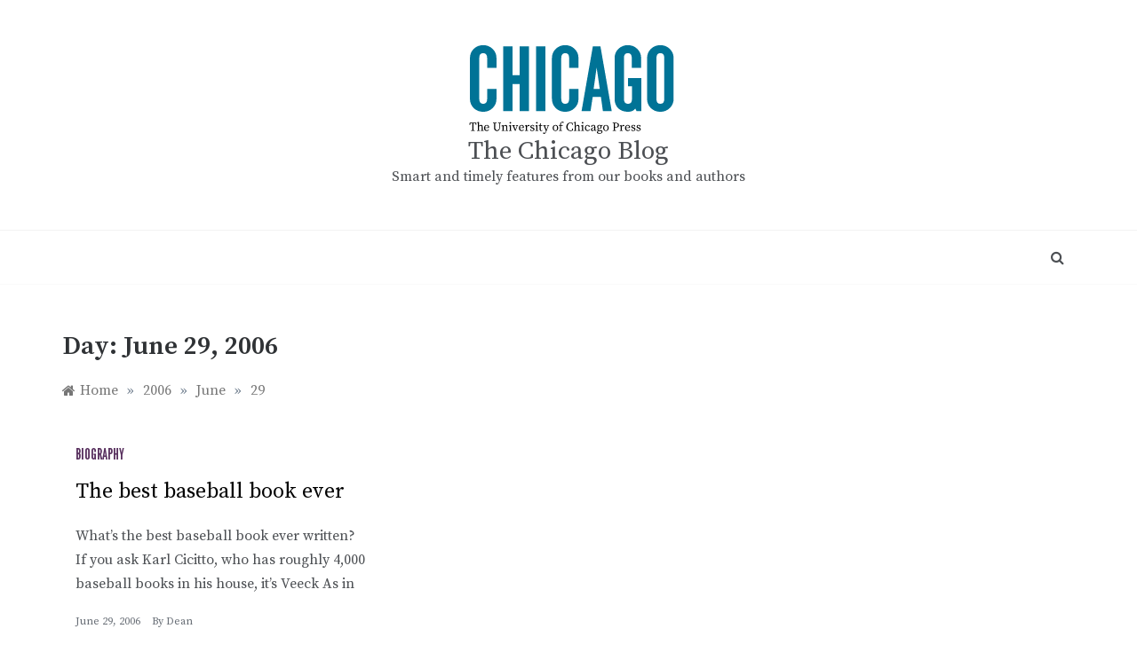

--- FILE ---
content_type: text/html; charset=UTF-8
request_url: https://pressblog.uchicago.edu/2006/06/29
body_size: 63265
content:
<!doctype html>
<html lang="en-US">
<head>
	<meta charset="UTF-8">
	<meta name="viewport" content="width=device-width, initial-scale=1">
	<link rel="profile" href="https://gmpg.org/xfn/11">
	<title>June 29, 2006 &#8211; The Chicago Blog</title>
<meta name='robots' content='max-image-preview:large' />
	<style>img:is([sizes="auto" i], [sizes^="auto," i]) { contain-intrinsic-size: 3000px 1500px }</style>
	<link rel='dns-prefetch' href='//www.googletagmanager.com' />
<link rel='dns-prefetch' href='//fonts.googleapis.com' />
<link rel="alternate" type="application/rss+xml" title="The Chicago Blog &raquo; Feed" href="https://pressblog.uchicago.edu/feed" />
<link rel="alternate" type="application/rss+xml" title="The Chicago Blog &raquo; Comments Feed" href="https://pressblog.uchicago.edu/comments/feed" />
<script type="text/javascript">
/* <![CDATA[ */
window._wpemojiSettings = {"baseUrl":"https:\/\/s.w.org\/images\/core\/emoji\/16.0.1\/72x72\/","ext":".png","svgUrl":"https:\/\/s.w.org\/images\/core\/emoji\/16.0.1\/svg\/","svgExt":".svg","source":{"concatemoji":"https:\/\/pressblog.uchicago.edu\/wp-includes\/js\/wp-emoji-release.min.js?ver=6.8.3"}};
/*! This file is auto-generated */
!function(s,n){var o,i,e;function c(e){try{var t={supportTests:e,timestamp:(new Date).valueOf()};sessionStorage.setItem(o,JSON.stringify(t))}catch(e){}}function p(e,t,n){e.clearRect(0,0,e.canvas.width,e.canvas.height),e.fillText(t,0,0);var t=new Uint32Array(e.getImageData(0,0,e.canvas.width,e.canvas.height).data),a=(e.clearRect(0,0,e.canvas.width,e.canvas.height),e.fillText(n,0,0),new Uint32Array(e.getImageData(0,0,e.canvas.width,e.canvas.height).data));return t.every(function(e,t){return e===a[t]})}function u(e,t){e.clearRect(0,0,e.canvas.width,e.canvas.height),e.fillText(t,0,0);for(var n=e.getImageData(16,16,1,1),a=0;a<n.data.length;a++)if(0!==n.data[a])return!1;return!0}function f(e,t,n,a){switch(t){case"flag":return n(e,"\ud83c\udff3\ufe0f\u200d\u26a7\ufe0f","\ud83c\udff3\ufe0f\u200b\u26a7\ufe0f")?!1:!n(e,"\ud83c\udde8\ud83c\uddf6","\ud83c\udde8\u200b\ud83c\uddf6")&&!n(e,"\ud83c\udff4\udb40\udc67\udb40\udc62\udb40\udc65\udb40\udc6e\udb40\udc67\udb40\udc7f","\ud83c\udff4\u200b\udb40\udc67\u200b\udb40\udc62\u200b\udb40\udc65\u200b\udb40\udc6e\u200b\udb40\udc67\u200b\udb40\udc7f");case"emoji":return!a(e,"\ud83e\udedf")}return!1}function g(e,t,n,a){var r="undefined"!=typeof WorkerGlobalScope&&self instanceof WorkerGlobalScope?new OffscreenCanvas(300,150):s.createElement("canvas"),o=r.getContext("2d",{willReadFrequently:!0}),i=(o.textBaseline="top",o.font="600 32px Arial",{});return e.forEach(function(e){i[e]=t(o,e,n,a)}),i}function t(e){var t=s.createElement("script");t.src=e,t.defer=!0,s.head.appendChild(t)}"undefined"!=typeof Promise&&(o="wpEmojiSettingsSupports",i=["flag","emoji"],n.supports={everything:!0,everythingExceptFlag:!0},e=new Promise(function(e){s.addEventListener("DOMContentLoaded",e,{once:!0})}),new Promise(function(t){var n=function(){try{var e=JSON.parse(sessionStorage.getItem(o));if("object"==typeof e&&"number"==typeof e.timestamp&&(new Date).valueOf()<e.timestamp+604800&&"object"==typeof e.supportTests)return e.supportTests}catch(e){}return null}();if(!n){if("undefined"!=typeof Worker&&"undefined"!=typeof OffscreenCanvas&&"undefined"!=typeof URL&&URL.createObjectURL&&"undefined"!=typeof Blob)try{var e="postMessage("+g.toString()+"("+[JSON.stringify(i),f.toString(),p.toString(),u.toString()].join(",")+"));",a=new Blob([e],{type:"text/javascript"}),r=new Worker(URL.createObjectURL(a),{name:"wpTestEmojiSupports"});return void(r.onmessage=function(e){c(n=e.data),r.terminate(),t(n)})}catch(e){}c(n=g(i,f,p,u))}t(n)}).then(function(e){for(var t in e)n.supports[t]=e[t],n.supports.everything=n.supports.everything&&n.supports[t],"flag"!==t&&(n.supports.everythingExceptFlag=n.supports.everythingExceptFlag&&n.supports[t]);n.supports.everythingExceptFlag=n.supports.everythingExceptFlag&&!n.supports.flag,n.DOMReady=!1,n.readyCallback=function(){n.DOMReady=!0}}).then(function(){return e}).then(function(){var e;n.supports.everything||(n.readyCallback(),(e=n.source||{}).concatemoji?t(e.concatemoji):e.wpemoji&&e.twemoji&&(t(e.twemoji),t(e.wpemoji)))}))}((window,document),window._wpemojiSettings);
/* ]]> */
</script>
<style id='wp-emoji-styles-inline-css' type='text/css'>

	img.wp-smiley, img.emoji {
		display: inline !important;
		border: none !important;
		box-shadow: none !important;
		height: 1em !important;
		width: 1em !important;
		margin: 0 0.07em !important;
		vertical-align: -0.1em !important;
		background: none !important;
		padding: 0 !important;
	}
</style>
<link rel='stylesheet' id='wp-block-library-css' href='https://pressblog.uchicago.edu/wp-includes/css/dist/block-library/style.min.css?ver=6.8.3' type='text/css' media='all' />
<style id='wp-block-library-theme-inline-css' type='text/css'>
.wp-block-audio :where(figcaption){color:#555;font-size:13px;text-align:center}.is-dark-theme .wp-block-audio :where(figcaption){color:#ffffffa6}.wp-block-audio{margin:0 0 1em}.wp-block-code{border:1px solid #ccc;border-radius:4px;font-family:Menlo,Consolas,monaco,monospace;padding:.8em 1em}.wp-block-embed :where(figcaption){color:#555;font-size:13px;text-align:center}.is-dark-theme .wp-block-embed :where(figcaption){color:#ffffffa6}.wp-block-embed{margin:0 0 1em}.blocks-gallery-caption{color:#555;font-size:13px;text-align:center}.is-dark-theme .blocks-gallery-caption{color:#ffffffa6}:root :where(.wp-block-image figcaption){color:#555;font-size:13px;text-align:center}.is-dark-theme :root :where(.wp-block-image figcaption){color:#ffffffa6}.wp-block-image{margin:0 0 1em}.wp-block-pullquote{border-bottom:4px solid;border-top:4px solid;color:currentColor;margin-bottom:1.75em}.wp-block-pullquote cite,.wp-block-pullquote footer,.wp-block-pullquote__citation{color:currentColor;font-size:.8125em;font-style:normal;text-transform:uppercase}.wp-block-quote{border-left:.25em solid;margin:0 0 1.75em;padding-left:1em}.wp-block-quote cite,.wp-block-quote footer{color:currentColor;font-size:.8125em;font-style:normal;position:relative}.wp-block-quote:where(.has-text-align-right){border-left:none;border-right:.25em solid;padding-left:0;padding-right:1em}.wp-block-quote:where(.has-text-align-center){border:none;padding-left:0}.wp-block-quote.is-large,.wp-block-quote.is-style-large,.wp-block-quote:where(.is-style-plain){border:none}.wp-block-search .wp-block-search__label{font-weight:700}.wp-block-search__button{border:1px solid #ccc;padding:.375em .625em}:where(.wp-block-group.has-background){padding:1.25em 2.375em}.wp-block-separator.has-css-opacity{opacity:.4}.wp-block-separator{border:none;border-bottom:2px solid;margin-left:auto;margin-right:auto}.wp-block-separator.has-alpha-channel-opacity{opacity:1}.wp-block-separator:not(.is-style-wide):not(.is-style-dots){width:100px}.wp-block-separator.has-background:not(.is-style-dots){border-bottom:none;height:1px}.wp-block-separator.has-background:not(.is-style-wide):not(.is-style-dots){height:2px}.wp-block-table{margin:0 0 1em}.wp-block-table td,.wp-block-table th{word-break:normal}.wp-block-table :where(figcaption){color:#555;font-size:13px;text-align:center}.is-dark-theme .wp-block-table :where(figcaption){color:#ffffffa6}.wp-block-video :where(figcaption){color:#555;font-size:13px;text-align:center}.is-dark-theme .wp-block-video :where(figcaption){color:#ffffffa6}.wp-block-video{margin:0 0 1em}:root :where(.wp-block-template-part.has-background){margin-bottom:0;margin-top:0;padding:1.25em 2.375em}
</style>
<style id='classic-theme-styles-inline-css' type='text/css'>
/*! This file is auto-generated */
.wp-block-button__link{color:#fff;background-color:#32373c;border-radius:9999px;box-shadow:none;text-decoration:none;padding:calc(.667em + 2px) calc(1.333em + 2px);font-size:1.125em}.wp-block-file__button{background:#32373c;color:#fff;text-decoration:none}
</style>
<style id='global-styles-inline-css' type='text/css'>
:root{--wp--preset--aspect-ratio--square: 1;--wp--preset--aspect-ratio--4-3: 4/3;--wp--preset--aspect-ratio--3-4: 3/4;--wp--preset--aspect-ratio--3-2: 3/2;--wp--preset--aspect-ratio--2-3: 2/3;--wp--preset--aspect-ratio--16-9: 16/9;--wp--preset--aspect-ratio--9-16: 9/16;--wp--preset--color--black: #000000;--wp--preset--color--cyan-bluish-gray: #abb8c3;--wp--preset--color--white: #ffffff;--wp--preset--color--pale-pink: #f78da7;--wp--preset--color--vivid-red: #cf2e2e;--wp--preset--color--luminous-vivid-orange: #ff6900;--wp--preset--color--luminous-vivid-amber: #fcb900;--wp--preset--color--light-green-cyan: #7bdcb5;--wp--preset--color--vivid-green-cyan: #00d084;--wp--preset--color--pale-cyan-blue: #8ed1fc;--wp--preset--color--vivid-cyan-blue: #0693e3;--wp--preset--color--vivid-purple: #9b51e0;--wp--preset--gradient--vivid-cyan-blue-to-vivid-purple: linear-gradient(135deg,rgba(6,147,227,1) 0%,rgb(155,81,224) 100%);--wp--preset--gradient--light-green-cyan-to-vivid-green-cyan: linear-gradient(135deg,rgb(122,220,180) 0%,rgb(0,208,130) 100%);--wp--preset--gradient--luminous-vivid-amber-to-luminous-vivid-orange: linear-gradient(135deg,rgba(252,185,0,1) 0%,rgba(255,105,0,1) 100%);--wp--preset--gradient--luminous-vivid-orange-to-vivid-red: linear-gradient(135deg,rgba(255,105,0,1) 0%,rgb(207,46,46) 100%);--wp--preset--gradient--very-light-gray-to-cyan-bluish-gray: linear-gradient(135deg,rgb(238,238,238) 0%,rgb(169,184,195) 100%);--wp--preset--gradient--cool-to-warm-spectrum: linear-gradient(135deg,rgb(74,234,220) 0%,rgb(151,120,209) 20%,rgb(207,42,186) 40%,rgb(238,44,130) 60%,rgb(251,105,98) 80%,rgb(254,248,76) 100%);--wp--preset--gradient--blush-light-purple: linear-gradient(135deg,rgb(255,206,236) 0%,rgb(152,150,240) 100%);--wp--preset--gradient--blush-bordeaux: linear-gradient(135deg,rgb(254,205,165) 0%,rgb(254,45,45) 50%,rgb(107,0,62) 100%);--wp--preset--gradient--luminous-dusk: linear-gradient(135deg,rgb(255,203,112) 0%,rgb(199,81,192) 50%,rgb(65,88,208) 100%);--wp--preset--gradient--pale-ocean: linear-gradient(135deg,rgb(255,245,203) 0%,rgb(182,227,212) 50%,rgb(51,167,181) 100%);--wp--preset--gradient--electric-grass: linear-gradient(135deg,rgb(202,248,128) 0%,rgb(113,206,126) 100%);--wp--preset--gradient--midnight: linear-gradient(135deg,rgb(2,3,129) 0%,rgb(40,116,252) 100%);--wp--preset--font-size--small: 16px;--wp--preset--font-size--medium: 20px;--wp--preset--font-size--large: 25px;--wp--preset--font-size--x-large: 42px;--wp--preset--font-size--larger: 35px;--wp--preset--spacing--20: 0.44rem;--wp--preset--spacing--30: 0.67rem;--wp--preset--spacing--40: 1rem;--wp--preset--spacing--50: 1.5rem;--wp--preset--spacing--60: 2.25rem;--wp--preset--spacing--70: 3.38rem;--wp--preset--spacing--80: 5.06rem;--wp--preset--shadow--natural: 6px 6px 9px rgba(0, 0, 0, 0.2);--wp--preset--shadow--deep: 12px 12px 50px rgba(0, 0, 0, 0.4);--wp--preset--shadow--sharp: 6px 6px 0px rgba(0, 0, 0, 0.2);--wp--preset--shadow--outlined: 6px 6px 0px -3px rgba(255, 255, 255, 1), 6px 6px rgba(0, 0, 0, 1);--wp--preset--shadow--crisp: 6px 6px 0px rgba(0, 0, 0, 1);}:where(.is-layout-flex){gap: 0.5em;}:where(.is-layout-grid){gap: 0.5em;}body .is-layout-flex{display: flex;}.is-layout-flex{flex-wrap: wrap;align-items: center;}.is-layout-flex > :is(*, div){margin: 0;}body .is-layout-grid{display: grid;}.is-layout-grid > :is(*, div){margin: 0;}:where(.wp-block-columns.is-layout-flex){gap: 2em;}:where(.wp-block-columns.is-layout-grid){gap: 2em;}:where(.wp-block-post-template.is-layout-flex){gap: 1.25em;}:where(.wp-block-post-template.is-layout-grid){gap: 1.25em;}.has-black-color{color: var(--wp--preset--color--black) !important;}.has-cyan-bluish-gray-color{color: var(--wp--preset--color--cyan-bluish-gray) !important;}.has-white-color{color: var(--wp--preset--color--white) !important;}.has-pale-pink-color{color: var(--wp--preset--color--pale-pink) !important;}.has-vivid-red-color{color: var(--wp--preset--color--vivid-red) !important;}.has-luminous-vivid-orange-color{color: var(--wp--preset--color--luminous-vivid-orange) !important;}.has-luminous-vivid-amber-color{color: var(--wp--preset--color--luminous-vivid-amber) !important;}.has-light-green-cyan-color{color: var(--wp--preset--color--light-green-cyan) !important;}.has-vivid-green-cyan-color{color: var(--wp--preset--color--vivid-green-cyan) !important;}.has-pale-cyan-blue-color{color: var(--wp--preset--color--pale-cyan-blue) !important;}.has-vivid-cyan-blue-color{color: var(--wp--preset--color--vivid-cyan-blue) !important;}.has-vivid-purple-color{color: var(--wp--preset--color--vivid-purple) !important;}.has-black-background-color{background-color: var(--wp--preset--color--black) !important;}.has-cyan-bluish-gray-background-color{background-color: var(--wp--preset--color--cyan-bluish-gray) !important;}.has-white-background-color{background-color: var(--wp--preset--color--white) !important;}.has-pale-pink-background-color{background-color: var(--wp--preset--color--pale-pink) !important;}.has-vivid-red-background-color{background-color: var(--wp--preset--color--vivid-red) !important;}.has-luminous-vivid-orange-background-color{background-color: var(--wp--preset--color--luminous-vivid-orange) !important;}.has-luminous-vivid-amber-background-color{background-color: var(--wp--preset--color--luminous-vivid-amber) !important;}.has-light-green-cyan-background-color{background-color: var(--wp--preset--color--light-green-cyan) !important;}.has-vivid-green-cyan-background-color{background-color: var(--wp--preset--color--vivid-green-cyan) !important;}.has-pale-cyan-blue-background-color{background-color: var(--wp--preset--color--pale-cyan-blue) !important;}.has-vivid-cyan-blue-background-color{background-color: var(--wp--preset--color--vivid-cyan-blue) !important;}.has-vivid-purple-background-color{background-color: var(--wp--preset--color--vivid-purple) !important;}.has-black-border-color{border-color: var(--wp--preset--color--black) !important;}.has-cyan-bluish-gray-border-color{border-color: var(--wp--preset--color--cyan-bluish-gray) !important;}.has-white-border-color{border-color: var(--wp--preset--color--white) !important;}.has-pale-pink-border-color{border-color: var(--wp--preset--color--pale-pink) !important;}.has-vivid-red-border-color{border-color: var(--wp--preset--color--vivid-red) !important;}.has-luminous-vivid-orange-border-color{border-color: var(--wp--preset--color--luminous-vivid-orange) !important;}.has-luminous-vivid-amber-border-color{border-color: var(--wp--preset--color--luminous-vivid-amber) !important;}.has-light-green-cyan-border-color{border-color: var(--wp--preset--color--light-green-cyan) !important;}.has-vivid-green-cyan-border-color{border-color: var(--wp--preset--color--vivid-green-cyan) !important;}.has-pale-cyan-blue-border-color{border-color: var(--wp--preset--color--pale-cyan-blue) !important;}.has-vivid-cyan-blue-border-color{border-color: var(--wp--preset--color--vivid-cyan-blue) !important;}.has-vivid-purple-border-color{border-color: var(--wp--preset--color--vivid-purple) !important;}.has-vivid-cyan-blue-to-vivid-purple-gradient-background{background: var(--wp--preset--gradient--vivid-cyan-blue-to-vivid-purple) !important;}.has-light-green-cyan-to-vivid-green-cyan-gradient-background{background: var(--wp--preset--gradient--light-green-cyan-to-vivid-green-cyan) !important;}.has-luminous-vivid-amber-to-luminous-vivid-orange-gradient-background{background: var(--wp--preset--gradient--luminous-vivid-amber-to-luminous-vivid-orange) !important;}.has-luminous-vivid-orange-to-vivid-red-gradient-background{background: var(--wp--preset--gradient--luminous-vivid-orange-to-vivid-red) !important;}.has-very-light-gray-to-cyan-bluish-gray-gradient-background{background: var(--wp--preset--gradient--very-light-gray-to-cyan-bluish-gray) !important;}.has-cool-to-warm-spectrum-gradient-background{background: var(--wp--preset--gradient--cool-to-warm-spectrum) !important;}.has-blush-light-purple-gradient-background{background: var(--wp--preset--gradient--blush-light-purple) !important;}.has-blush-bordeaux-gradient-background{background: var(--wp--preset--gradient--blush-bordeaux) !important;}.has-luminous-dusk-gradient-background{background: var(--wp--preset--gradient--luminous-dusk) !important;}.has-pale-ocean-gradient-background{background: var(--wp--preset--gradient--pale-ocean) !important;}.has-electric-grass-gradient-background{background: var(--wp--preset--gradient--electric-grass) !important;}.has-midnight-gradient-background{background: var(--wp--preset--gradient--midnight) !important;}.has-small-font-size{font-size: var(--wp--preset--font-size--small) !important;}.has-medium-font-size{font-size: var(--wp--preset--font-size--medium) !important;}.has-large-font-size{font-size: var(--wp--preset--font-size--large) !important;}.has-x-large-font-size{font-size: var(--wp--preset--font-size--x-large) !important;}
:where(.wp-block-post-template.is-layout-flex){gap: 1.25em;}:where(.wp-block-post-template.is-layout-grid){gap: 1.25em;}
:where(.wp-block-columns.is-layout-flex){gap: 2em;}:where(.wp-block-columns.is-layout-grid){gap: 2em;}
:root :where(.wp-block-pullquote){font-size: 1.5em;line-height: 1.6;}
</style>
<link rel='stylesheet' id='polite-body-css' href='//fonts.googleapis.com/css?family=Muli:400,400i,500,600,700&#038;display=swap' type='text/css' media='all' />
<link rel='stylesheet' id='polite-heading-css' href='//fonts.googleapis.com/css?family=Prata&#038;display=swap' type='text/css' media='all' />
<link rel='stylesheet' id='polite-sign-css' href='//fonts.googleapis.com/css?family=Monsieur+La+Doulaise&#038;display=swap' type='text/css' media='all' />
<link rel='stylesheet' id='font-awesome-css' href='https://pressblog.uchicago.edu/wp-content/themes/polite-ucp/css/font-awesome.min.css?ver=4.5.0' type='text/css' media='all' />
<link rel='stylesheet' id='grid-css-css' href='https://pressblog.uchicago.edu/wp-content/themes/polite-ucp/css/grid.min.css?ver=4.5.0' type='text/css' media='all' />
<link rel='stylesheet' id='slick-css' href='https://pressblog.uchicago.edu/wp-content/themes/polite-ucp/assets/css/slick.css?ver=4.5.0' type='text/css' media='all' />
<link rel='stylesheet' id='offcanvas-style-css' href='https://pressblog.uchicago.edu/wp-content/themes/polite-ucp/assets/css/canvi.css?ver=4.5.0' type='text/css' media='all' />
<link rel='stylesheet' id='polite-style-css' href='https://pressblog.uchicago.edu/wp-content/themes/polite-ucp/style.css?ver=6.8.3' type='text/css' media='all' />
<style id='polite-style-inline-css' type='text/css'>

            #toTop,
            a.effect:before,
            .show-more,
            a.link-format,
            .comment-form #submit:hover, 
            .comment-form #submit:focus,
            .meta_bottom .post-share a:hover,
            .tabs-nav li:before,
            .post-slider-section .s-cat,
            .sidebar-3 .widget-title:after,
            .bottom-caption .slick-current .slider-items span,
            aarticle.format-status .post-content .post-format::after,
            article.format-chat .post-content .post-format::after, 
            article.format-link .post-content .post-format::after,
            article.format-standard .post-content .post-format::after, 
            article.format-image .post-content .post-format::after, 
            article.hentry.sticky .post-content .post-format::after, 
            article.format-video .post-content .post-format::after, 
            article.format-gallery .post-content .post-format::after, 
            article.format-audio .post-content .post-format::after, 
            article.format-quote .post-content .post-format::after{ 
                background-color: #59315f; 
                border-color: #59315f;
            }
            #author:active, 
            #email:active, 
            #url:active, 
            #comment:active, 
            #author:focus, 
            #email:focus, 
            #url:focus, 
            #comment:focus,
            #author:hover, 
            #email:hover, 
            #url:hover, 
            #comment:hover{
                border-color:#59315f;
            }
            .post-cats > span i, 
            .post-cats > span a,
            .slide-wrap .caption .s-cat,
            .slide-wrap .caption span a:hover,
            .comment-form .logged-in-as a:last-child:hover, 
            .comment-form .logged-in-as a:last-child:focus,
            .main-header a:hover, 
            .main-header a:focus, 
            .main-header a:active,
            .top-menu > ul > li > a:hover,
            .main-menu ul li.current-menu-item > a, 
            .header-2 .main-menu > ul > li.current-menu-item > a,
            .main-menu ul li:hover > a,
            .post-navigation .nav-links a:hover, 
            .post-navigation .nav-links a:focus,
            .tabs-nav li.tab-active a, 
            .tabs-nav li.tab-active,
            .tabs-nav li.tab-active a, 
            .tabs-nav li.tab-active,
            ul.trail-items li a:hover span,
            .author-socials a:hover,
            .post-date a:focus, 
            .post-date a:hover,
            .post-excerpt a:hover, 
            .post-excerpt a:focus, 
            .content a:hover, 
            .content a:focus,
            .post-footer > span a:hover, 
            .post-footer > span a:focus,
            .widget a:hover, 
            .widget a:focus,
            .footer-menu li a:hover, 
            .footer-menu li a:focus,
            .footer-social-links a:hover,
            .footer-social-links a:focus,
            .site-footer a:hover, 
            .site-footer a:focus, .content-area p a{ 
                color : #59315f; 
            }
            .header-1 .head_one .logo{ 
                max-width : 600px; 
            }
            .header-image:before { 
                background-color : #000000; 
            }
            .header-image:before { 
                opacity : 0.1; 
            }
            .header-1 .header-image .head_one { 
                min-height : 100px; 
            }
</style>
<script type="text/javascript" src="https://pressblog.uchicago.edu/wp-includes/js/jquery/jquery.min.js?ver=3.7.1" id="jquery-core-js"></script>
<script type="text/javascript" src="https://pressblog.uchicago.edu/wp-includes/js/jquery/jquery-migrate.min.js?ver=3.4.1" id="jquery-migrate-js"></script>

<!-- Google tag (gtag.js) snippet added by Site Kit -->
<!-- Google Analytics snippet added by Site Kit -->
<script type="text/javascript" src="https://www.googletagmanager.com/gtag/js?id=GT-P85JBCJ" id="google_gtagjs-js" async></script>
<script type="text/javascript" id="google_gtagjs-js-after">
/* <![CDATA[ */
window.dataLayer = window.dataLayer || [];function gtag(){dataLayer.push(arguments);}
gtag("set","linker",{"domains":["pressblog.uchicago.edu"]});
gtag("js", new Date());
gtag("set", "developer_id.dZTNiMT", true);
gtag("config", "GT-P85JBCJ");
/* ]]> */
</script>
<link rel="https://api.w.org/" href="https://pressblog.uchicago.edu/wp-json/" /><link rel="EditURI" type="application/rsd+xml" title="RSD" href="https://pressblog.uchicago.edu/xmlrpc.php?rsd" />
<meta name="generator" content="WordPress 6.8.3" />
<meta name="generator" content="Site Kit by Google 1.170.0" /></head>

<body class="archive date wp-custom-logo wp-embed-responsive wp-theme-polite-ucp hfeed at-sticky-sidebar no-sidebar masonry-post">
<div id="page" class="site ">
	<a class="skip-link screen-reader-text" href="#content">Skip to content</a>

	<div class="js-canvi-content canvi-content">
<header class="header-1">
				
		<section class="main-header " style="background-image:url(); background-size: cover; background-position: center; background-repeat: no-repeat;">
		<div class="head_one clearfix">
			<div class="container">
				<div class="logo">
					<a href="https://pressblog.uchicago.edu/" class="custom-logo-link" rel="home"><img width="271" height="110" src="https://pressblog.uchicago.edu/wp-content/uploads/ucp-logo.svg" class="custom-logo" alt="The Chicago Blog" decoding="async" /></a>					<h1 class="site-title"><a href="https://pressblog.uchicago.edu/" rel="home">The Chicago Blog</a></h1>
										<p class="site-description">Smart and timely features from our books and authors </p>
							</div><!-- .site-logo -->
		</div>
	</div>
	<div class="menu-area">
		<div class="container">					
			<nav id="site-navigation">
													<div class="search-wrapper">					
						<div class="search-box">
							<a href="javascript:void(0);" class="s_click"><i class="fa fa-search first_click" aria-hidden="true" style="display: block;"></i></a>
							<a href="javascript:void(0);" class="s_click"><i class="fa fa-times second_click" aria-hidden="true" style="display: none;"></i></a>
						</div>
						<div class="search-box-text">
							<form role="search" method="get" class="search-form" action="https://pressblog.uchicago.edu/">
				<label>
					<span class="screen-reader-text">Search for:</span>
					<input type="search" class="search-field" placeholder="Search &hellip;" value="" name="s" />
				</label>
				<input type="submit" class="search-submit" value="Search" />
			</form>						</div>				
					</div>
				
				<button class="bar-menu">
											<span>Menu</span>
									</button>
				<div class="main-menu menu-caret">
									</div>
			</nav><!-- #site-navigation -->
		</div>
	</div>
</setion><!-- #masthead -->
</header>


	     <section id="content" class="site-content posts-container">
	<div class="container">
		<div class="row">	
			<div class="archive-heading">
				<h1 class="archive-title">Day: <span>June 29, 2006</span></h1>			</div>

			<div class="breadcrumbs-wrap">
				<div role="navigation" aria-label="Breadcrumbs" class="breadcrumb-trail breadcrumbs" itemprop="breadcrumb"><ul class="trail-items" itemscope itemtype="http://schema.org/BreadcrumbList"><meta name="numberOfItems" content="4" /><meta name="itemListOrder" content="Ascending" /><li itemprop="itemListElement" itemscope itemtype="http://schema.org/ListItem" class="trail-item trail-begin"><a href="https://pressblog.uchicago.edu" rel="home" itemprop="item"><span itemprop="name">Home</span></a><meta itemprop="position" content="1" /></li><span class="delim">»</span><li itemprop="itemListElement" itemscope itemtype="http://schema.org/ListItem" class="trail-item"><a href="https://pressblog.uchicago.edu/2006" itemprop="item"><span itemprop="name">2006</span></a><meta itemprop="position" content="2" /></li><span class="delim">»</span><li itemprop="itemListElement" itemscope itemtype="http://schema.org/ListItem" class="trail-item"><a href="https://pressblog.uchicago.edu/2006/06" itemprop="item"><span itemprop="name">June</span></a><meta itemprop="position" content="3" /></li><span class="delim">»</span><li itemprop="itemListElement" itemscope itemtype="http://schema.org/ListItem" class="trail-item trail-end"><a href="https://pressblog.uchicago.edu/2006/06/29" itemprop="item"><span itemprop="name">29</span></a><meta itemprop="position" content="4" /></li><span class="delim">»</span></ul></div> <!-- Breadcrumb hook -->
			</div>
			<div id="primary" class="col-md-8 content-area">
				<main id="main" class="site-main">
					
						        <div class="masonry-start"><div id="masonry-loop">
        
        <article id="post-201" class="masonry-post post-201 post type-post status-publish format-standard hentry category-biography">
    <div class="post-wrap full-image">
                <div class="post-content">
                            <div class="post-cats">
                    <span class="cat-links"><a href="https://pressblog.uchicago.edu/category/subjects/biography" rel="category tag">Biography</a></span>                </div>
                        <div class="post_title">
                <h2 class="post-title entry-title"><a href="https://pressblog.uchicago.edu/2006/06/29/the-best-baseball-book-ever.html" rel="bookmark">The best baseball book ever</a></h2>                            </div>
            <div class="post-excerpt entry-content">
                <p>What&#8217;s the best baseball book ever written? If you ask Karl Cicitto, who has roughly 4,000 baseball books in his house, it&#8217;s Veeck As in</p>
                <!-- read more -->
                            </div>
            <!-- .entry-content end -->
            <div class="post-meta">
                                    <div class="post-date">
                        <div class="entry-meta">
                            <span class="posted-on"><a href="https://pressblog.uchicago.edu/2006/06/29/the-best-baseball-book-ever.html" rel="bookmark"><time class="entry-date published updated" datetime="2006-06-29T06:59:22-05:00">June 29, 2006</time></a></span><span class="post_by"> by <span class="author vcard"><a class="url fn n" href="https://pressblog.uchicago.edu/author/dean">Dean</a></span></span>                        </div><!-- .entry-meta -->
                    </div>
                            </div>
        </div>
    </div>
</article><!-- #post- -->        </div>
        </div>
        
        				
			</main><!-- #main -->
		</div><!-- #primary -->
		<aside id="secondary" class="col-md-4 widget-area side-right sidebar-3">
	<div class="sidebar-area">
		<section id="custom_html-2" class="widget_text widget widget_custom_html"><h2 class="widget-title">SUBSCRIBE</h2><div class="textwidget custom-html-widget"><a href="https://signup.e2ma.net/signup/1878393/1405046/" onclick="window.open('https://signup.e2ma.net/signup/1878393/1405046/', 'signup', 'menubar=no, location=no, toolbar=no, scrollbars=yes, height=800'); return false;">Sign up for monthly newsletter updates!</a></div></section><section id="categories-5" class="widget widget_categories"><h2 class="widget-title">Categories</h2>
			<ul>
					<li class="cat-item cat-item-3"><a href="https://pressblog.uchicago.edu/category/author-essays-interviews-and-excerpts">Author Essays, Interviews, and Excerpts</a>
<ul class='children'>
	<li class="cat-item cat-item-4"><a href="https://pressblog.uchicago.edu/category/author-essays-interviews-and-excerpts/commentary">Commentary</a>
</li>
</ul>
</li>
	<li class="cat-item cat-item-278"><a href="https://pressblog.uchicago.edu/category/inside-ucp">Inside UCP</a>
</li>
	<li class="cat-item cat-item-354"><a href="https://pressblog.uchicago.edu/category/journals">Journals</a>
</li>
	<li class="cat-item cat-item-5"><a href="https://pressblog.uchicago.edu/category/publicity">Publicity</a>
<ul class='children'>
	<li class="cat-item cat-item-1"><a href="https://pressblog.uchicago.edu/category/publicity/archive">Archive</a>
</li>
	<li class="cat-item cat-item-11"><a href="https://pressblog.uchicago.edu/category/publicity/author-events">Author Events</a>
</li>
	<li class="cat-item cat-item-12"><a href="https://pressblog.uchicago.edu/category/publicity/awards">Awards</a>
</li>
	<li class="cat-item cat-item-152"><a href="https://pressblog.uchicago.edu/category/publicity/book-club">Book Club</a>
</li>
	<li class="cat-item cat-item-16"><a href="https://pressblog.uchicago.edu/category/publicity/books-for-the-news">Books for the News</a>
</li>
	<li class="cat-item cat-item-169"><a href="https://pressblog.uchicago.edu/category/publicity/playlist">Playlist</a>
</li>
	<li class="cat-item cat-item-35"><a href="https://pressblog.uchicago.edu/category/publicity/press-releases">Press Releases</a>
</li>
	<li class="cat-item cat-item-231"><a href="https://pressblog.uchicago.edu/category/publicity/reading-list">Reading list</a>
</li>
	<li class="cat-item cat-item-6"><a href="https://pressblog.uchicago.edu/category/publicity/reviews">Reviews</a>
</li>
	<li class="cat-item cat-item-209"><a href="https://pressblog.uchicago.edu/category/publicity/youtube">Youtube</a>
</li>
</ul>
</li>
	<li class="cat-item cat-item-7"><a href="https://pressblog.uchicago.edu/category/subjects">Subjects</a>
<ul class='children'>
	<li class="cat-item cat-item-353"><a href="https://pressblog.uchicago.edu/category/subjects/african-studies">African Studies</a>
</li>
	<li class="cat-item cat-item-450"><a href="https://pressblog.uchicago.edu/category/subjects/animals">Animals</a>
</li>
	<li class="cat-item cat-item-9"><a href="https://pressblog.uchicago.edu/category/subjects/anthropology">Anthropology</a>
</li>
	<li class="cat-item cat-item-10"><a href="https://pressblog.uchicago.edu/category/subjects/art-and-architecture">Art and Architecture</a>
</li>
	<li class="cat-item cat-item-283"><a href="https://pressblog.uchicago.edu/category/subjects/asian-studies">Asian Studies</a>
</li>
	<li class="cat-item cat-item-13"><a href="https://pressblog.uchicago.edu/category/subjects/biography">Biography</a>
</li>
	<li class="cat-item cat-item-14"><a href="https://pressblog.uchicago.edu/category/subjects/biology">Biology</a>
</li>
	<li class="cat-item cat-item-15"><a href="https://pressblog.uchicago.edu/category/subjects/black-studies">Black Studies</a>
</li>
	<li class="cat-item cat-item-337"><a href="https://pressblog.uchicago.edu/category/subjects/business">Business</a>
</li>
	<li class="cat-item cat-item-17"><a href="https://pressblog.uchicago.edu/category/subjects/cartography-and-geography">Cartography and Geography</a>
</li>
	<li class="cat-item cat-item-18"><a href="https://pressblog.uchicago.edu/category/subjects/chicago">Chicago</a>
</li>
	<li class="cat-item cat-item-19"><a href="https://pressblog.uchicago.edu/category/subjects/classics">Classics</a>
</li>
	<li class="cat-item cat-item-424"><a href="https://pressblog.uchicago.edu/category/subjects/digital-studies">Digital Studies</a>
</li>
	<li class="cat-item cat-item-268"><a href="https://pressblog.uchicago.edu/category/subjects/disability-studies">Disability Studies</a>
</li>
	<li class="cat-item cat-item-118"><a href="https://pressblog.uchicago.edu/category/subjects/ecology">Ecology</a>
</li>
	<li class="cat-item cat-item-20"><a href="https://pressblog.uchicago.edu/category/subjects/economics">Economics</a>
</li>
	<li class="cat-item cat-item-21"><a href="https://pressblog.uchicago.edu/category/subjects/education">Education</a>
</li>
	<li class="cat-item cat-item-119"><a href="https://pressblog.uchicago.edu/category/subjects/environment">Environment</a>
</li>
	<li class="cat-item cat-item-22"><a href="https://pressblog.uchicago.edu/category/subjects/fiction">Fiction</a>
</li>
	<li class="cat-item cat-item-23"><a href="https://pressblog.uchicago.edu/category/subjects/film-and-media">Film and Media</a>
</li>
	<li class="cat-item cat-item-153"><a href="https://pressblog.uchicago.edu/category/subjects/food-cooking">Food &amp; Cooking</a>
</li>
	<li class="cat-item cat-item-284"><a href="https://pressblog.uchicago.edu/category/subjects/gender-sexuality">Gender &amp; Sexuality</a>
</li>
	<li class="cat-item cat-item-25"><a href="https://pressblog.uchicago.edu/category/subjects/history">History</a>
</li>
	<li class="cat-item cat-item-26"><a href="https://pressblog.uchicago.edu/category/subjects/history-and-philosophy-of-science">History and Philosophy of Science</a>
</li>
	<li class="cat-item cat-item-376"><a href="https://pressblog.uchicago.edu/category/subjects/jewish-studies">Jewish Studies</a>
</li>
	<li class="cat-item cat-item-402"><a href="https://pressblog.uchicago.edu/category/subjects/latin-american-studies">Latin American Studies</a>
</li>
	<li class="cat-item cat-item-27"><a href="https://pressblog.uchicago.edu/category/subjects/law">Law</a>
</li>
	<li class="cat-item cat-item-24"><a href="https://pressblog.uchicago.edu/category/subjects/gay-and-lesbian">LGBTQ+</a>
</li>
	<li class="cat-item cat-item-28"><a href="https://pressblog.uchicago.edu/category/subjects/literature">Literature</a>
</li>
	<li class="cat-item cat-item-29"><a href="https://pressblog.uchicago.edu/category/subjects/mathematics-and-physics">Mathematics and Physics</a>
</li>
	<li class="cat-item cat-item-30"><a href="https://pressblog.uchicago.edu/category/subjects/medieval-and-renaissance">Medieval and Renaissance</a>
</li>
	<li class="cat-item cat-item-31"><a href="https://pressblog.uchicago.edu/category/subjects/music">Music</a>
</li>
	<li class="cat-item cat-item-120"><a href="https://pressblog.uchicago.edu/category/subjects/nature">Nature</a>
</li>
	<li class="cat-item cat-item-32"><a href="https://pressblog.uchicago.edu/category/subjects/philosophy">Philosophy</a>
</li>
	<li class="cat-item cat-item-33"><a href="https://pressblog.uchicago.edu/category/subjects/poetry">Poetry</a>
	<ul class='children'>
	<li class="cat-item cat-item-366"><a href="https://pressblog.uchicago.edu/category/subjects/poetry/phoenix-poets">Phoenix Poets</a>
</li>
	</ul>
</li>
	<li class="cat-item cat-item-34"><a href="https://pressblog.uchicago.edu/category/subjects/politics-and-current-events">Politics and Current Events</a>
</li>
	<li class="cat-item cat-item-36"><a href="https://pressblog.uchicago.edu/category/subjects/psychology">Psychology</a>
</li>
	<li class="cat-item cat-item-413"><a href="https://pressblog.uchicago.edu/category/subjects/public-health">Public Health</a>
</li>
	<li class="cat-item cat-item-37"><a href="https://pressblog.uchicago.edu/category/subjects/reference-and-writing">Reference and Writing</a>
</li>
	<li class="cat-item cat-item-38"><a href="https://pressblog.uchicago.edu/category/subjects/religion">Religion</a>
</li>
	<li class="cat-item cat-item-117"><a href="https://pressblog.uchicago.edu/category/subjects/science">Science</a>
</li>
	<li class="cat-item cat-item-39"><a href="https://pressblog.uchicago.edu/category/subjects/sociology">Sociology</a>
</li>
	<li class="cat-item cat-item-346"><a href="https://pressblog.uchicago.edu/category/subjects/sports">Sports</a>
</li>
	<li class="cat-item cat-item-233"><a href="https://pressblog.uchicago.edu/category/subjects/travel">Travel</a>
</li>
</ul>
</li>
	<li class="cat-item cat-item-8"><a href="https://pressblog.uchicago.edu/category/ucp-news">UCP News</a>
</li>
			</ul>

			</section><section id="archives-5" class="widget widget_archive"><h2 class="widget-title">Archives</h2>		<label class="screen-reader-text" for="archives-dropdown-5">Archives</label>
		<select id="archives-dropdown-5" name="archive-dropdown">
			
			<option value="">Select Month</option>
				<option value='https://pressblog.uchicago.edu/2026/01'> January 2026 &nbsp;(1)</option>
	<option value='https://pressblog.uchicago.edu/2025/12'> December 2025 &nbsp;(3)</option>
	<option value='https://pressblog.uchicago.edu/2025/11'> November 2025 &nbsp;(7)</option>
	<option value='https://pressblog.uchicago.edu/2025/10'> October 2025 &nbsp;(6)</option>
	<option value='https://pressblog.uchicago.edu/2025/09'> September 2025 &nbsp;(5)</option>
	<option value='https://pressblog.uchicago.edu/2025/08'> August 2025 &nbsp;(3)</option>
	<option value='https://pressblog.uchicago.edu/2025/07'> July 2025 &nbsp;(4)</option>
	<option value='https://pressblog.uchicago.edu/2025/06'> June 2025 &nbsp;(4)</option>
	<option value='https://pressblog.uchicago.edu/2025/05'> May 2025 &nbsp;(4)</option>
	<option value='https://pressblog.uchicago.edu/2025/04'> April 2025 &nbsp;(7)</option>
	<option value='https://pressblog.uchicago.edu/2025/03'> March 2025 &nbsp;(6)</option>
	<option value='https://pressblog.uchicago.edu/2025/02'> February 2025 &nbsp;(5)</option>
	<option value='https://pressblog.uchicago.edu/2025/01'> January 2025 &nbsp;(3)</option>
	<option value='https://pressblog.uchicago.edu/2024/12'> December 2024 &nbsp;(4)</option>
	<option value='https://pressblog.uchicago.edu/2024/11'> November 2024 &nbsp;(6)</option>
	<option value='https://pressblog.uchicago.edu/2024/10'> October 2024 &nbsp;(2)</option>
	<option value='https://pressblog.uchicago.edu/2024/09'> September 2024 &nbsp;(5)</option>
	<option value='https://pressblog.uchicago.edu/2024/08'> August 2024 &nbsp;(5)</option>
	<option value='https://pressblog.uchicago.edu/2024/07'> July 2024 &nbsp;(3)</option>
	<option value='https://pressblog.uchicago.edu/2024/06'> June 2024 &nbsp;(6)</option>
	<option value='https://pressblog.uchicago.edu/2024/05'> May 2024 &nbsp;(4)</option>
	<option value='https://pressblog.uchicago.edu/2024/04'> April 2024 &nbsp;(8)</option>
	<option value='https://pressblog.uchicago.edu/2024/03'> March 2024 &nbsp;(6)</option>
	<option value='https://pressblog.uchicago.edu/2024/02'> February 2024 &nbsp;(5)</option>
	<option value='https://pressblog.uchicago.edu/2024/01'> January 2024 &nbsp;(4)</option>
	<option value='https://pressblog.uchicago.edu/2023/12'> December 2023 &nbsp;(3)</option>
	<option value='https://pressblog.uchicago.edu/2023/11'> November 2023 &nbsp;(6)</option>
	<option value='https://pressblog.uchicago.edu/2023/10'> October 2023 &nbsp;(5)</option>
	<option value='https://pressblog.uchicago.edu/2023/09'> September 2023 &nbsp;(2)</option>
	<option value='https://pressblog.uchicago.edu/2023/08'> August 2023 &nbsp;(5)</option>
	<option value='https://pressblog.uchicago.edu/2023/07'> July 2023 &nbsp;(2)</option>
	<option value='https://pressblog.uchicago.edu/2023/06'> June 2023 &nbsp;(5)</option>
	<option value='https://pressblog.uchicago.edu/2023/05'> May 2023 &nbsp;(6)</option>
	<option value='https://pressblog.uchicago.edu/2023/04'> April 2023 &nbsp;(4)</option>
	<option value='https://pressblog.uchicago.edu/2023/03'> March 2023 &nbsp;(6)</option>
	<option value='https://pressblog.uchicago.edu/2023/02'> February 2023 &nbsp;(3)</option>
	<option value='https://pressblog.uchicago.edu/2023/01'> January 2023 &nbsp;(4)</option>
	<option value='https://pressblog.uchicago.edu/2022/12'> December 2022 &nbsp;(5)</option>
	<option value='https://pressblog.uchicago.edu/2022/11'> November 2022 &nbsp;(5)</option>
	<option value='https://pressblog.uchicago.edu/2022/10'> October 2022 &nbsp;(7)</option>
	<option value='https://pressblog.uchicago.edu/2022/09'> September 2022 &nbsp;(4)</option>
	<option value='https://pressblog.uchicago.edu/2022/08'> August 2022 &nbsp;(5)</option>
	<option value='https://pressblog.uchicago.edu/2022/07'> July 2022 &nbsp;(5)</option>
	<option value='https://pressblog.uchicago.edu/2022/06'> June 2022 &nbsp;(3)</option>
	<option value='https://pressblog.uchicago.edu/2022/05'> May 2022 &nbsp;(7)</option>
	<option value='https://pressblog.uchicago.edu/2022/04'> April 2022 &nbsp;(6)</option>
	<option value='https://pressblog.uchicago.edu/2022/03'> March 2022 &nbsp;(6)</option>
	<option value='https://pressblog.uchicago.edu/2022/02'> February 2022 &nbsp;(4)</option>
	<option value='https://pressblog.uchicago.edu/2022/01'> January 2022 &nbsp;(3)</option>
	<option value='https://pressblog.uchicago.edu/2021/12'> December 2021 &nbsp;(6)</option>
	<option value='https://pressblog.uchicago.edu/2021/11'> November 2021 &nbsp;(5)</option>
	<option value='https://pressblog.uchicago.edu/2021/10'> October 2021 &nbsp;(7)</option>
	<option value='https://pressblog.uchicago.edu/2021/09'> September 2021 &nbsp;(5)</option>
	<option value='https://pressblog.uchicago.edu/2021/08'> August 2021 &nbsp;(7)</option>
	<option value='https://pressblog.uchicago.edu/2021/07'> July 2021 &nbsp;(4)</option>
	<option value='https://pressblog.uchicago.edu/2021/06'> June 2021 &nbsp;(3)</option>
	<option value='https://pressblog.uchicago.edu/2021/05'> May 2021 &nbsp;(3)</option>
	<option value='https://pressblog.uchicago.edu/2021/04'> April 2021 &nbsp;(4)</option>
	<option value='https://pressblog.uchicago.edu/2021/03'> March 2021 &nbsp;(5)</option>
	<option value='https://pressblog.uchicago.edu/2021/02'> February 2021 &nbsp;(4)</option>
	<option value='https://pressblog.uchicago.edu/2021/01'> January 2021 &nbsp;(4)</option>
	<option value='https://pressblog.uchicago.edu/2020/12'> December 2020 &nbsp;(5)</option>
	<option value='https://pressblog.uchicago.edu/2020/11'> November 2020 &nbsp;(5)</option>
	<option value='https://pressblog.uchicago.edu/2020/10'> October 2020 &nbsp;(3)</option>
	<option value='https://pressblog.uchicago.edu/2020/09'> September 2020 &nbsp;(6)</option>
	<option value='https://pressblog.uchicago.edu/2020/08'> August 2020 &nbsp;(6)</option>
	<option value='https://pressblog.uchicago.edu/2020/07'> July 2020 &nbsp;(6)</option>
	<option value='https://pressblog.uchicago.edu/2020/06'> June 2020 &nbsp;(9)</option>
	<option value='https://pressblog.uchicago.edu/2020/05'> May 2020 &nbsp;(6)</option>
	<option value='https://pressblog.uchicago.edu/2020/04'> April 2020 &nbsp;(6)</option>
	<option value='https://pressblog.uchicago.edu/2020/03'> March 2020 &nbsp;(8)</option>
	<option value='https://pressblog.uchicago.edu/2020/02'> February 2020 &nbsp;(4)</option>
	<option value='https://pressblog.uchicago.edu/2020/01'> January 2020 &nbsp;(1)</option>
	<option value='https://pressblog.uchicago.edu/2019/12'> December 2019 &nbsp;(2)</option>
	<option value='https://pressblog.uchicago.edu/2019/11'> November 2019 &nbsp;(6)</option>
	<option value='https://pressblog.uchicago.edu/2019/10'> October 2019 &nbsp;(5)</option>
	<option value='https://pressblog.uchicago.edu/2019/09'> September 2019 &nbsp;(5)</option>
	<option value='https://pressblog.uchicago.edu/2019/08'> August 2019 &nbsp;(4)</option>
	<option value='https://pressblog.uchicago.edu/2019/07'> July 2019 &nbsp;(7)</option>
	<option value='https://pressblog.uchicago.edu/2019/06'> June 2019 &nbsp;(8)</option>
	<option value='https://pressblog.uchicago.edu/2019/05'> May 2019 &nbsp;(3)</option>
	<option value='https://pressblog.uchicago.edu/2019/04'> April 2019 &nbsp;(7)</option>
	<option value='https://pressblog.uchicago.edu/2019/03'> March 2019 &nbsp;(5)</option>
	<option value='https://pressblog.uchicago.edu/2019/02'> February 2019 &nbsp;(2)</option>
	<option value='https://pressblog.uchicago.edu/2019/01'> January 2019 &nbsp;(4)</option>
	<option value='https://pressblog.uchicago.edu/2018/12'> December 2018 &nbsp;(3)</option>
	<option value='https://pressblog.uchicago.edu/2018/11'> November 2018 &nbsp;(5)</option>
	<option value='https://pressblog.uchicago.edu/2018/10'> October 2018 &nbsp;(6)</option>
	<option value='https://pressblog.uchicago.edu/2018/09'> September 2018 &nbsp;(5)</option>
	<option value='https://pressblog.uchicago.edu/2018/08'> August 2018 &nbsp;(2)</option>
	<option value='https://pressblog.uchicago.edu/2018/07'> July 2018 &nbsp;(4)</option>
	<option value='https://pressblog.uchicago.edu/2018/06'> June 2018 &nbsp;(5)</option>
	<option value='https://pressblog.uchicago.edu/2018/05'> May 2018 &nbsp;(2)</option>
	<option value='https://pressblog.uchicago.edu/2018/04'> April 2018 &nbsp;(3)</option>
	<option value='https://pressblog.uchicago.edu/2018/03'> March 2018 &nbsp;(2)</option>
	<option value='https://pressblog.uchicago.edu/2018/02'> February 2018 &nbsp;(2)</option>
	<option value='https://pressblog.uchicago.edu/2018/01'> January 2018 &nbsp;(4)</option>
	<option value='https://pressblog.uchicago.edu/2017/12'> December 2017 &nbsp;(2)</option>
	<option value='https://pressblog.uchicago.edu/2017/11'> November 2017 &nbsp;(2)</option>
	<option value='https://pressblog.uchicago.edu/2017/10'> October 2017 &nbsp;(4)</option>
	<option value='https://pressblog.uchicago.edu/2017/09'> September 2017 &nbsp;(2)</option>
	<option value='https://pressblog.uchicago.edu/2017/08'> August 2017 &nbsp;(4)</option>
	<option value='https://pressblog.uchicago.edu/2017/07'> July 2017 &nbsp;(2)</option>
	<option value='https://pressblog.uchicago.edu/2017/06'> June 2017 &nbsp;(14)</option>
	<option value='https://pressblog.uchicago.edu/2017/05'> May 2017 &nbsp;(12)</option>
	<option value='https://pressblog.uchicago.edu/2017/04'> April 2017 &nbsp;(12)</option>
	<option value='https://pressblog.uchicago.edu/2017/03'> March 2017 &nbsp;(14)</option>
	<option value='https://pressblog.uchicago.edu/2017/02'> February 2017 &nbsp;(14)</option>
	<option value='https://pressblog.uchicago.edu/2017/01'> January 2017 &nbsp;(11)</option>
	<option value='https://pressblog.uchicago.edu/2016/12'> December 2016 &nbsp;(11)</option>
	<option value='https://pressblog.uchicago.edu/2016/11'> November 2016 &nbsp;(14)</option>
	<option value='https://pressblog.uchicago.edu/2016/10'> October 2016 &nbsp;(12)</option>
	<option value='https://pressblog.uchicago.edu/2016/09'> September 2016 &nbsp;(11)</option>
	<option value='https://pressblog.uchicago.edu/2016/08'> August 2016 &nbsp;(14)</option>
	<option value='https://pressblog.uchicago.edu/2016/07'> July 2016 &nbsp;(7)</option>
	<option value='https://pressblog.uchicago.edu/2016/06'> June 2016 &nbsp;(10)</option>
	<option value='https://pressblog.uchicago.edu/2016/05'> May 2016 &nbsp;(13)</option>
	<option value='https://pressblog.uchicago.edu/2016/04'> April 2016 &nbsp;(12)</option>
	<option value='https://pressblog.uchicago.edu/2016/03'> March 2016 &nbsp;(8)</option>
	<option value='https://pressblog.uchicago.edu/2016/02'> February 2016 &nbsp;(12)</option>
	<option value='https://pressblog.uchicago.edu/2016/01'> January 2016 &nbsp;(10)</option>
	<option value='https://pressblog.uchicago.edu/2015/12'> December 2015 &nbsp;(11)</option>
	<option value='https://pressblog.uchicago.edu/2015/11'> November 2015 &nbsp;(12)</option>
	<option value='https://pressblog.uchicago.edu/2015/10'> October 2015 &nbsp;(10)</option>
	<option value='https://pressblog.uchicago.edu/2015/09'> September 2015 &nbsp;(12)</option>
	<option value='https://pressblog.uchicago.edu/2015/08'> August 2015 &nbsp;(10)</option>
	<option value='https://pressblog.uchicago.edu/2015/07'> July 2015 &nbsp;(3)</option>
	<option value='https://pressblog.uchicago.edu/2015/06'> June 2015 &nbsp;(11)</option>
	<option value='https://pressblog.uchicago.edu/2015/05'> May 2015 &nbsp;(6)</option>
	<option value='https://pressblog.uchicago.edu/2015/04'> April 2015 &nbsp;(11)</option>
	<option value='https://pressblog.uchicago.edu/2015/03'> March 2015 &nbsp;(8)</option>
	<option value='https://pressblog.uchicago.edu/2015/02'> February 2015 &nbsp;(7)</option>
	<option value='https://pressblog.uchicago.edu/2015/01'> January 2015 &nbsp;(7)</option>
	<option value='https://pressblog.uchicago.edu/2014/12'> December 2014 &nbsp;(9)</option>
	<option value='https://pressblog.uchicago.edu/2014/11'> November 2014 &nbsp;(6)</option>
	<option value='https://pressblog.uchicago.edu/2014/10'> October 2014 &nbsp;(9)</option>
	<option value='https://pressblog.uchicago.edu/2014/09'> September 2014 &nbsp;(7)</option>
	<option value='https://pressblog.uchicago.edu/2014/08'> August 2014 &nbsp;(9)</option>
	<option value='https://pressblog.uchicago.edu/2014/07'> July 2014 &nbsp;(7)</option>
	<option value='https://pressblog.uchicago.edu/2014/06'> June 2014 &nbsp;(10)</option>
	<option value='https://pressblog.uchicago.edu/2014/05'> May 2014 &nbsp;(6)</option>
	<option value='https://pressblog.uchicago.edu/2014/04'> April 2014 &nbsp;(9)</option>
	<option value='https://pressblog.uchicago.edu/2014/03'> March 2014 &nbsp;(10)</option>
	<option value='https://pressblog.uchicago.edu/2014/02'> February 2014 &nbsp;(12)</option>
	<option value='https://pressblog.uchicago.edu/2014/01'> January 2014 &nbsp;(11)</option>
	<option value='https://pressblog.uchicago.edu/2013/12'> December 2013 &nbsp;(13)</option>
	<option value='https://pressblog.uchicago.edu/2013/11'> November 2013 &nbsp;(15)</option>
	<option value='https://pressblog.uchicago.edu/2013/10'> October 2013 &nbsp;(15)</option>
	<option value='https://pressblog.uchicago.edu/2013/09'> September 2013 &nbsp;(8)</option>
	<option value='https://pressblog.uchicago.edu/2013/08'> August 2013 &nbsp;(3)</option>
	<option value='https://pressblog.uchicago.edu/2013/07'> July 2013 &nbsp;(5)</option>
	<option value='https://pressblog.uchicago.edu/2013/06'> June 2013 &nbsp;(4)</option>
	<option value='https://pressblog.uchicago.edu/2013/05'> May 2013 &nbsp;(10)</option>
	<option value='https://pressblog.uchicago.edu/2013/04'> April 2013 &nbsp;(6)</option>
	<option value='https://pressblog.uchicago.edu/2013/03'> March 2013 &nbsp;(5)</option>
	<option value='https://pressblog.uchicago.edu/2013/02'> February 2013 &nbsp;(6)</option>
	<option value='https://pressblog.uchicago.edu/2013/01'> January 2013 &nbsp;(3)</option>
	<option value='https://pressblog.uchicago.edu/2012/12'> December 2012 &nbsp;(4)</option>
	<option value='https://pressblog.uchicago.edu/2012/11'> November 2012 &nbsp;(7)</option>
	<option value='https://pressblog.uchicago.edu/2012/10'> October 2012 &nbsp;(5)</option>
	<option value='https://pressblog.uchicago.edu/2012/09'> September 2012 &nbsp;(8)</option>
	<option value='https://pressblog.uchicago.edu/2012/08'> August 2012 &nbsp;(2)</option>
	<option value='https://pressblog.uchicago.edu/2012/07'> July 2012 &nbsp;(6)</option>
	<option value='https://pressblog.uchicago.edu/2012/06'> June 2012 &nbsp;(8)</option>
	<option value='https://pressblog.uchicago.edu/2012/05'> May 2012 &nbsp;(12)</option>
	<option value='https://pressblog.uchicago.edu/2012/04'> April 2012 &nbsp;(6)</option>
	<option value='https://pressblog.uchicago.edu/2012/03'> March 2012 &nbsp;(6)</option>
	<option value='https://pressblog.uchicago.edu/2012/02'> February 2012 &nbsp;(4)</option>
	<option value='https://pressblog.uchicago.edu/2012/01'> January 2012 &nbsp;(2)</option>
	<option value='https://pressblog.uchicago.edu/2011/12'> December 2011 &nbsp;(1)</option>
	<option value='https://pressblog.uchicago.edu/2011/11'> November 2011 &nbsp;(3)</option>
	<option value='https://pressblog.uchicago.edu/2011/10'> October 2011 &nbsp;(4)</option>
	<option value='https://pressblog.uchicago.edu/2011/09'> September 2011 &nbsp;(4)</option>
	<option value='https://pressblog.uchicago.edu/2011/08'> August 2011 &nbsp;(4)</option>
	<option value='https://pressblog.uchicago.edu/2011/07'> July 2011 &nbsp;(6)</option>
	<option value='https://pressblog.uchicago.edu/2011/06'> June 2011 &nbsp;(1)</option>
	<option value='https://pressblog.uchicago.edu/2011/05'> May 2011 &nbsp;(5)</option>
	<option value='https://pressblog.uchicago.edu/2011/04'> April 2011 &nbsp;(5)</option>
	<option value='https://pressblog.uchicago.edu/2011/03'> March 2011 &nbsp;(14)</option>
	<option value='https://pressblog.uchicago.edu/2011/02'> February 2011 &nbsp;(7)</option>
	<option value='https://pressblog.uchicago.edu/2011/01'> January 2011 &nbsp;(11)</option>
	<option value='https://pressblog.uchicago.edu/2010/12'> December 2010 &nbsp;(14)</option>
	<option value='https://pressblog.uchicago.edu/2010/11'> November 2010 &nbsp;(15)</option>
	<option value='https://pressblog.uchicago.edu/2010/10'> October 2010 &nbsp;(16)</option>
	<option value='https://pressblog.uchicago.edu/2010/09'> September 2010 &nbsp;(27)</option>
	<option value='https://pressblog.uchicago.edu/2010/08'> August 2010 &nbsp;(29)</option>
	<option value='https://pressblog.uchicago.edu/2010/07'> July 2010 &nbsp;(24)</option>
	<option value='https://pressblog.uchicago.edu/2010/06'> June 2010 &nbsp;(36)</option>
	<option value='https://pressblog.uchicago.edu/2010/05'> May 2010 &nbsp;(32)</option>
	<option value='https://pressblog.uchicago.edu/2010/04'> April 2010 &nbsp;(37)</option>
	<option value='https://pressblog.uchicago.edu/2010/03'> March 2010 &nbsp;(30)</option>
	<option value='https://pressblog.uchicago.edu/2010/02'> February 2010 &nbsp;(25)</option>
	<option value='https://pressblog.uchicago.edu/2010/01'> January 2010 &nbsp;(21)</option>
	<option value='https://pressblog.uchicago.edu/2009/12'> December 2009 &nbsp;(18)</option>
	<option value='https://pressblog.uchicago.edu/2009/11'> November 2009 &nbsp;(25)</option>
	<option value='https://pressblog.uchicago.edu/2009/10'> October 2009 &nbsp;(33)</option>
	<option value='https://pressblog.uchicago.edu/2009/09'> September 2009 &nbsp;(25)</option>
	<option value='https://pressblog.uchicago.edu/2009/08'> August 2009 &nbsp;(29)</option>
	<option value='https://pressblog.uchicago.edu/2009/07'> July 2009 &nbsp;(42)</option>
	<option value='https://pressblog.uchicago.edu/2009/06'> June 2009 &nbsp;(41)</option>
	<option value='https://pressblog.uchicago.edu/2009/05'> May 2009 &nbsp;(31)</option>
	<option value='https://pressblog.uchicago.edu/2009/04'> April 2009 &nbsp;(46)</option>
	<option value='https://pressblog.uchicago.edu/2009/03'> March 2009 &nbsp;(40)</option>
	<option value='https://pressblog.uchicago.edu/2009/02'> February 2009 &nbsp;(33)</option>
	<option value='https://pressblog.uchicago.edu/2009/01'> January 2009 &nbsp;(32)</option>
	<option value='https://pressblog.uchicago.edu/2008/12'> December 2008 &nbsp;(30)</option>
	<option value='https://pressblog.uchicago.edu/2008/11'> November 2008 &nbsp;(35)</option>
	<option value='https://pressblog.uchicago.edu/2008/10'> October 2008 &nbsp;(46)</option>
	<option value='https://pressblog.uchicago.edu/2008/09'> September 2008 &nbsp;(43)</option>
	<option value='https://pressblog.uchicago.edu/2008/08'> August 2008 &nbsp;(22)</option>
	<option value='https://pressblog.uchicago.edu/2008/07'> July 2008 &nbsp;(25)</option>
	<option value='https://pressblog.uchicago.edu/2008/06'> June 2008 &nbsp;(28)</option>
	<option value='https://pressblog.uchicago.edu/2008/05'> May 2008 &nbsp;(34)</option>
	<option value='https://pressblog.uchicago.edu/2008/04'> April 2008 &nbsp;(35)</option>
	<option value='https://pressblog.uchicago.edu/2008/03'> March 2008 &nbsp;(20)</option>
	<option value='https://pressblog.uchicago.edu/2008/02'> February 2008 &nbsp;(22)</option>
	<option value='https://pressblog.uchicago.edu/2008/01'> January 2008 &nbsp;(21)</option>
	<option value='https://pressblog.uchicago.edu/2007/12'> December 2007 &nbsp;(21)</option>
	<option value='https://pressblog.uchicago.edu/2007/11'> November 2007 &nbsp;(31)</option>
	<option value='https://pressblog.uchicago.edu/2007/10'> October 2007 &nbsp;(33)</option>
	<option value='https://pressblog.uchicago.edu/2007/09'> September 2007 &nbsp;(24)</option>
	<option value='https://pressblog.uchicago.edu/2007/08'> August 2007 &nbsp;(22)</option>
	<option value='https://pressblog.uchicago.edu/2007/07'> July 2007 &nbsp;(23)</option>
	<option value='https://pressblog.uchicago.edu/2007/06'> June 2007 &nbsp;(27)</option>
	<option value='https://pressblog.uchicago.edu/2007/05'> May 2007 &nbsp;(43)</option>
	<option value='https://pressblog.uchicago.edu/2007/04'> April 2007 &nbsp;(26)</option>
	<option value='https://pressblog.uchicago.edu/2007/03'> March 2007 &nbsp;(24)</option>
	<option value='https://pressblog.uchicago.edu/2007/02'> February 2007 &nbsp;(16)</option>
	<option value='https://pressblog.uchicago.edu/2007/01'> January 2007 &nbsp;(23)</option>
	<option value='https://pressblog.uchicago.edu/2006/12'> December 2006 &nbsp;(21)</option>
	<option value='https://pressblog.uchicago.edu/2006/11'> November 2006 &nbsp;(35)</option>
	<option value='https://pressblog.uchicago.edu/2006/10'> October 2006 &nbsp;(25)</option>
	<option value='https://pressblog.uchicago.edu/2006/09'> September 2006 &nbsp;(27)</option>
	<option value='https://pressblog.uchicago.edu/2006/08'> August 2006 &nbsp;(24)</option>
	<option value='https://pressblog.uchicago.edu/2006/07'> July 2006 &nbsp;(33)</option>
	<option value='https://pressblog.uchicago.edu/2006/06' selected='selected'> June 2006 &nbsp;(23)</option>
	<option value='https://pressblog.uchicago.edu/2006/05'> May 2006 &nbsp;(42)</option>
	<option value='https://pressblog.uchicago.edu/2006/04'> April 2006 &nbsp;(38)</option>
	<option value='https://pressblog.uchicago.edu/2006/03'> March 2006 &nbsp;(44)</option>
	<option value='https://pressblog.uchicago.edu/2006/02'> February 2006 &nbsp;(34)</option>
	<option value='https://pressblog.uchicago.edu/2006/01'> January 2006 &nbsp;(20)</option>

		</select>

			<script type="text/javascript">
/* <![CDATA[ */

(function() {
	var dropdown = document.getElementById( "archives-dropdown-5" );
	function onSelectChange() {
		if ( dropdown.options[ dropdown.selectedIndex ].value !== '' ) {
			document.location.href = this.options[ this.selectedIndex ].value;
		}
	}
	dropdown.onchange = onSelectChange;
})();

/* ]]> */
</script>
</section>	</div>
</aside><!-- #secondary -->
	</div>
</div>
</section>

<div class="footer-wrap">
	<div class="container">
		<div class="row">
					</div>
	</div>
	<footer class="site-footer">
		<div class="container">
			<div class="row">
				<div class="col-lg-6 col-md-6 col-sm-12 pull-right">
					<a href="https://accessibility.uchicago.edu/" target="_blank">Accessibility</a>
									</div>
				<div class="col-lg-6 col-md-6 col-sm-12 pull-left">
					<div class="copyright">
						Copyright All Rights Reserved 2021					</div>
				</div>
				
			</div>
		</div>
	</footer>
	            <a id="toTop" class="go-to-top" href="#" title="Go to Top">
                <i class="fa fa-angle-double-up"></i>
            </a>
</div>
</div><!-- main container -->
</div><!-- #page -->
<script type="speculationrules">
{"prefetch":[{"source":"document","where":{"and":[{"href_matches":"\/*"},{"not":{"href_matches":["\/wp-*.php","\/wp-admin\/*","\/wp-content\/uploads\/*","\/wp-content\/*","\/wp-content\/plugins\/*","\/wp-content\/themes\/polite-ucp\/*","\/*\\?(.+)"]}},{"not":{"selector_matches":"a[rel~=\"nofollow\"]"}},{"not":{"selector_matches":".no-prefetch, .no-prefetch a"}}]},"eagerness":"conservative"}]}
</script>
<script type="text/javascript" src="https://pressblog.uchicago.edu/wp-content/themes/polite-ucp/assets/js/custom-infinte-pagination.js?ver=4.6.0" id="polite-custom-pagination-js"></script>
<script type="text/javascript" src="https://pressblog.uchicago.edu/wp-includes/js/imagesloaded.min.js?ver=5.0.0" id="imagesloaded-js"></script>
<script type="text/javascript" src="https://pressblog.uchicago.edu/wp-includes/js/masonry.min.js?ver=4.2.2" id="masonry-js"></script>
<script type="text/javascript" src="https://pressblog.uchicago.edu/wp-content/themes/polite-ucp/assets/js/custom-masonry.js?ver=4.6.0" id="polite-custom-masonry-js"></script>
<script type="text/javascript" src="https://pressblog.uchicago.edu/wp-content/themes/polite-ucp/js/navigation.js?ver=20200412" id="polite-navigation-js"></script>
<script type="text/javascript" src="https://pressblog.uchicago.edu/wp-content/themes/polite-ucp/assets/js/slick.js?ver=4.6.0" id="slick-js"></script>
<script type="text/javascript" src="https://pressblog.uchicago.edu/wp-content/themes/polite-ucp/assets/js/script.js?ver=20200412" id="polite-script-js"></script>
<script type="text/javascript" id="polite-custom-js-extra">
/* <![CDATA[ */
var polite_ajax = {"ajaxurl":"https:\/\/pressblog.uchicago.edu\/wp-admin\/admin-ajax.php","paged":"1","max_num_pages":"1","next_posts":"","show_more":"View More","no_more_posts":"No More"};
/* ]]> */
</script>
<script type="text/javascript" src="https://pressblog.uchicago.edu/wp-content/themes/polite-ucp/assets/js/custom.js?ver=20200412" id="polite-custom-js"></script>
<script type="text/javascript" src="https://pressblog.uchicago.edu/wp-content/themes/polite-ucp/js/skip-link-focus-fix.js?ver=20200412" id="polite-skip-link-focus-fix-js"></script>
</body>
</html>
